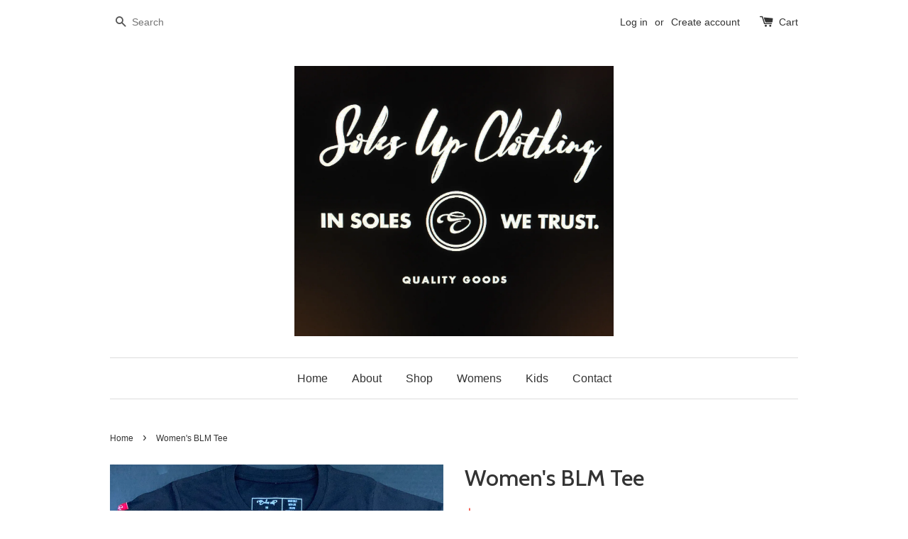

--- FILE ---
content_type: text/html; charset=utf-8
request_url: https://solesupclothing.com/products/womens-blm-tee
body_size: 13711
content:
<!doctype html>
<!--[if lt IE 7]><html class="no-js lt-ie9 lt-ie8 lt-ie7" lang="en"> <![endif]-->
<!--[if IE 7]><html class="no-js lt-ie9 lt-ie8" lang="en"> <![endif]-->
<!--[if IE 8]><html class="no-js lt-ie9" lang="en"> <![endif]-->
<!--[if IE 9 ]><html class="ie9 no-js"> <![endif]-->
<!--[if (gt IE 9)|!(IE)]><!--> <html class="no-js"> <!--<![endif]-->
<head>

  <!-- Basic page needs ================================================== -->
  <meta charset="utf-8">
  <meta http-equiv="X-UA-Compatible" content="IE=edge,chrome=1">

  
  <link rel="shortcut icon" href="//solesupclothing.com/cdn/shop/t/1/assets/favicon.png?v=94357312412144665811483573382" type="image/png" />
  

  <!-- Title and description ================================================== -->
  <title>
  Women&#39;s BLM Tee &ndash; Soles Up
  </title>

  
  <meta name="description" content="Official Soles Up Product 100% Cotton Made In Los Angeles">
  

  <!-- Social meta ================================================== -->
  

  <meta property="og:type" content="product">
  <meta property="og:title" content="Women&#39;s BLM Tee">
  <meta property="og:url" content="https://solesupclothing.com/products/womens-blm-tee">
  
  <meta property="og:image" content="http://solesupclothing.com/cdn/shop/products/fullsizeoutput_172e_grande.jpg?v=1597092769">
  <meta property="og:image:secure_url" content="https://solesupclothing.com/cdn/shop/products/fullsizeoutput_172e_grande.jpg?v=1597092769">
  
  <meta property="og:image" content="http://solesupclothing.com/cdn/shop/products/fullsizeoutput_172f_grande.jpg?v=1597092769">
  <meta property="og:image:secure_url" content="https://solesupclothing.com/cdn/shop/products/fullsizeoutput_172f_grande.jpg?v=1597092769">
  
  <meta property="og:price:amount" content="45.00">
  <meta property="og:price:currency" content="USD">



  <meta property="og:description" content="Official Soles Up Product 100% Cotton Made In Los Angeles">


<meta property="og:site_name" content="Soles Up">



  <meta name="twitter:card" content="summary">




  <meta name="twitter:title" content="Women&#39;s BLM Tee">
  <meta name="twitter:description" content="Official Soles Up Product
100% Cotton
Made In Los Angeles">
  <meta name="twitter:image" content="https://solesupclothing.com/cdn/shop/products/fullsizeoutput_172e_large.jpg?v=1597092769">
  <meta name="twitter:image:width" content="480">
  <meta name="twitter:image:height" content="480">



  <!-- Helpers ================================================== -->
  <link rel="canonical" href="https://solesupclothing.com/products/womens-blm-tee">
  <meta name="viewport" content="width=device-width,initial-scale=1">
  <meta name="theme-color" content="#f45b4f">

  <!-- CSS ================================================== -->
  <link href="//solesupclothing.com/cdn/shop/t/1/assets/timber.scss.css?v=54634455742041566981674755960" rel="stylesheet" type="text/css" media="all" />
  <link href="//solesupclothing.com/cdn/shop/t/1/assets/theme.scss.css?v=57738774577810483181674755959" rel="stylesheet" type="text/css" media="all" />

  

  
    
    
    <link href="//fonts.googleapis.com/css?family=Cabin:500" rel="stylesheet" type="text/css" media="all" />
  




  <!-- Header hook for plugins ================================================== -->
  <script>window.performance && window.performance.mark && window.performance.mark('shopify.content_for_header.start');</script><meta id="shopify-digital-wallet" name="shopify-digital-wallet" content="/12074620/digital_wallets/dialog">
<meta name="shopify-checkout-api-token" content="d395cc34b9a1b068547d034e024188be">
<meta id="in-context-paypal-metadata" data-shop-id="12074620" data-venmo-supported="false" data-environment="production" data-locale="en_US" data-paypal-v4="true" data-currency="USD">
<link rel="alternate" type="application/json+oembed" href="https://solesupclothing.com/products/womens-blm-tee.oembed">
<script async="async" src="/checkouts/internal/preloads.js?locale=en-US"></script>
<link rel="preconnect" href="https://shop.app" crossorigin="anonymous">
<script async="async" src="https://shop.app/checkouts/internal/preloads.js?locale=en-US&shop_id=12074620" crossorigin="anonymous"></script>
<script id="shopify-features" type="application/json">{"accessToken":"d395cc34b9a1b068547d034e024188be","betas":["rich-media-storefront-analytics"],"domain":"solesupclothing.com","predictiveSearch":true,"shopId":12074620,"locale":"en"}</script>
<script>var Shopify = Shopify || {};
Shopify.shop = "soles-up.myshopify.com";
Shopify.locale = "en";
Shopify.currency = {"active":"USD","rate":"1.0"};
Shopify.country = "US";
Shopify.theme = {"name":"launchpad-star","id":91275969,"schema_name":null,"schema_version":null,"theme_store_id":null,"role":"main"};
Shopify.theme.handle = "null";
Shopify.theme.style = {"id":null,"handle":null};
Shopify.cdnHost = "solesupclothing.com/cdn";
Shopify.routes = Shopify.routes || {};
Shopify.routes.root = "/";</script>
<script type="module">!function(o){(o.Shopify=o.Shopify||{}).modules=!0}(window);</script>
<script>!function(o){function n(){var o=[];function n(){o.push(Array.prototype.slice.apply(arguments))}return n.q=o,n}var t=o.Shopify=o.Shopify||{};t.loadFeatures=n(),t.autoloadFeatures=n()}(window);</script>
<script>
  window.ShopifyPay = window.ShopifyPay || {};
  window.ShopifyPay.apiHost = "shop.app\/pay";
  window.ShopifyPay.redirectState = null;
</script>
<script id="shop-js-analytics" type="application/json">{"pageType":"product"}</script>
<script defer="defer" async type="module" src="//solesupclothing.com/cdn/shopifycloud/shop-js/modules/v2/client.init-shop-cart-sync_BApSsMSl.en.esm.js"></script>
<script defer="defer" async type="module" src="//solesupclothing.com/cdn/shopifycloud/shop-js/modules/v2/chunk.common_CBoos6YZ.esm.js"></script>
<script type="module">
  await import("//solesupclothing.com/cdn/shopifycloud/shop-js/modules/v2/client.init-shop-cart-sync_BApSsMSl.en.esm.js");
await import("//solesupclothing.com/cdn/shopifycloud/shop-js/modules/v2/chunk.common_CBoos6YZ.esm.js");

  window.Shopify.SignInWithShop?.initShopCartSync?.({"fedCMEnabled":true,"windoidEnabled":true});

</script>
<script>
  window.Shopify = window.Shopify || {};
  if (!window.Shopify.featureAssets) window.Shopify.featureAssets = {};
  window.Shopify.featureAssets['shop-js'] = {"shop-cart-sync":["modules/v2/client.shop-cart-sync_DJczDl9f.en.esm.js","modules/v2/chunk.common_CBoos6YZ.esm.js"],"init-fed-cm":["modules/v2/client.init-fed-cm_BzwGC0Wi.en.esm.js","modules/v2/chunk.common_CBoos6YZ.esm.js"],"init-windoid":["modules/v2/client.init-windoid_BS26ThXS.en.esm.js","modules/v2/chunk.common_CBoos6YZ.esm.js"],"init-shop-email-lookup-coordinator":["modules/v2/client.init-shop-email-lookup-coordinator_DFwWcvrS.en.esm.js","modules/v2/chunk.common_CBoos6YZ.esm.js"],"shop-cash-offers":["modules/v2/client.shop-cash-offers_DthCPNIO.en.esm.js","modules/v2/chunk.common_CBoos6YZ.esm.js","modules/v2/chunk.modal_Bu1hFZFC.esm.js"],"shop-button":["modules/v2/client.shop-button_D_JX508o.en.esm.js","modules/v2/chunk.common_CBoos6YZ.esm.js"],"shop-toast-manager":["modules/v2/client.shop-toast-manager_tEhgP2F9.en.esm.js","modules/v2/chunk.common_CBoos6YZ.esm.js"],"avatar":["modules/v2/client.avatar_BTnouDA3.en.esm.js"],"pay-button":["modules/v2/client.pay-button_BuNmcIr_.en.esm.js","modules/v2/chunk.common_CBoos6YZ.esm.js"],"init-shop-cart-sync":["modules/v2/client.init-shop-cart-sync_BApSsMSl.en.esm.js","modules/v2/chunk.common_CBoos6YZ.esm.js"],"shop-login-button":["modules/v2/client.shop-login-button_DwLgFT0K.en.esm.js","modules/v2/chunk.common_CBoos6YZ.esm.js","modules/v2/chunk.modal_Bu1hFZFC.esm.js"],"init-customer-accounts-sign-up":["modules/v2/client.init-customer-accounts-sign-up_TlVCiykN.en.esm.js","modules/v2/client.shop-login-button_DwLgFT0K.en.esm.js","modules/v2/chunk.common_CBoos6YZ.esm.js","modules/v2/chunk.modal_Bu1hFZFC.esm.js"],"init-shop-for-new-customer-accounts":["modules/v2/client.init-shop-for-new-customer-accounts_DrjXSI53.en.esm.js","modules/v2/client.shop-login-button_DwLgFT0K.en.esm.js","modules/v2/chunk.common_CBoos6YZ.esm.js","modules/v2/chunk.modal_Bu1hFZFC.esm.js"],"init-customer-accounts":["modules/v2/client.init-customer-accounts_C0Oh2ljF.en.esm.js","modules/v2/client.shop-login-button_DwLgFT0K.en.esm.js","modules/v2/chunk.common_CBoos6YZ.esm.js","modules/v2/chunk.modal_Bu1hFZFC.esm.js"],"shop-follow-button":["modules/v2/client.shop-follow-button_C5D3XtBb.en.esm.js","modules/v2/chunk.common_CBoos6YZ.esm.js","modules/v2/chunk.modal_Bu1hFZFC.esm.js"],"checkout-modal":["modules/v2/client.checkout-modal_8TC_1FUY.en.esm.js","modules/v2/chunk.common_CBoos6YZ.esm.js","modules/v2/chunk.modal_Bu1hFZFC.esm.js"],"lead-capture":["modules/v2/client.lead-capture_D-pmUjp9.en.esm.js","modules/v2/chunk.common_CBoos6YZ.esm.js","modules/v2/chunk.modal_Bu1hFZFC.esm.js"],"shop-login":["modules/v2/client.shop-login_BmtnoEUo.en.esm.js","modules/v2/chunk.common_CBoos6YZ.esm.js","modules/v2/chunk.modal_Bu1hFZFC.esm.js"],"payment-terms":["modules/v2/client.payment-terms_BHOWV7U_.en.esm.js","modules/v2/chunk.common_CBoos6YZ.esm.js","modules/v2/chunk.modal_Bu1hFZFC.esm.js"]};
</script>
<script id="__st">var __st={"a":12074620,"offset":-28800,"reqid":"1c760da0-1377-4903-af85-82805e35966a-1768929377","pageurl":"solesupclothing.com\/products\/womens-blm-tee","u":"cf590dafc1ea","p":"product","rtyp":"product","rid":5520884105379};</script>
<script>window.ShopifyPaypalV4VisibilityTracking = true;</script>
<script id="captcha-bootstrap">!function(){'use strict';const t='contact',e='account',n='new_comment',o=[[t,t],['blogs',n],['comments',n],[t,'customer']],c=[[e,'customer_login'],[e,'guest_login'],[e,'recover_customer_password'],[e,'create_customer']],r=t=>t.map((([t,e])=>`form[action*='/${t}']:not([data-nocaptcha='true']) input[name='form_type'][value='${e}']`)).join(','),a=t=>()=>t?[...document.querySelectorAll(t)].map((t=>t.form)):[];function s(){const t=[...o],e=r(t);return a(e)}const i='password',u='form_key',d=['recaptcha-v3-token','g-recaptcha-response','h-captcha-response',i],f=()=>{try{return window.sessionStorage}catch{return}},m='__shopify_v',_=t=>t.elements[u];function p(t,e,n=!1){try{const o=window.sessionStorage,c=JSON.parse(o.getItem(e)),{data:r}=function(t){const{data:e,action:n}=t;return t[m]||n?{data:e,action:n}:{data:t,action:n}}(c);for(const[e,n]of Object.entries(r))t.elements[e]&&(t.elements[e].value=n);n&&o.removeItem(e)}catch(o){console.error('form repopulation failed',{error:o})}}const l='form_type',E='cptcha';function T(t){t.dataset[E]=!0}const w=window,h=w.document,L='Shopify',v='ce_forms',y='captcha';let A=!1;((t,e)=>{const n=(g='f06e6c50-85a8-45c8-87d0-21a2b65856fe',I='https://cdn.shopify.com/shopifycloud/storefront-forms-hcaptcha/ce_storefront_forms_captcha_hcaptcha.v1.5.2.iife.js',D={infoText:'Protected by hCaptcha',privacyText:'Privacy',termsText:'Terms'},(t,e,n)=>{const o=w[L][v],c=o.bindForm;if(c)return c(t,g,e,D).then(n);var r;o.q.push([[t,g,e,D],n]),r=I,A||(h.body.append(Object.assign(h.createElement('script'),{id:'captcha-provider',async:!0,src:r})),A=!0)});var g,I,D;w[L]=w[L]||{},w[L][v]=w[L][v]||{},w[L][v].q=[],w[L][y]=w[L][y]||{},w[L][y].protect=function(t,e){n(t,void 0,e),T(t)},Object.freeze(w[L][y]),function(t,e,n,w,h,L){const[v,y,A,g]=function(t,e,n){const i=e?o:[],u=t?c:[],d=[...i,...u],f=r(d),m=r(i),_=r(d.filter((([t,e])=>n.includes(e))));return[a(f),a(m),a(_),s()]}(w,h,L),I=t=>{const e=t.target;return e instanceof HTMLFormElement?e:e&&e.form},D=t=>v().includes(t);t.addEventListener('submit',(t=>{const e=I(t);if(!e)return;const n=D(e)&&!e.dataset.hcaptchaBound&&!e.dataset.recaptchaBound,o=_(e),c=g().includes(e)&&(!o||!o.value);(n||c)&&t.preventDefault(),c&&!n&&(function(t){try{if(!f())return;!function(t){const e=f();if(!e)return;const n=_(t);if(!n)return;const o=n.value;o&&e.removeItem(o)}(t);const e=Array.from(Array(32),(()=>Math.random().toString(36)[2])).join('');!function(t,e){_(t)||t.append(Object.assign(document.createElement('input'),{type:'hidden',name:u})),t.elements[u].value=e}(t,e),function(t,e){const n=f();if(!n)return;const o=[...t.querySelectorAll(`input[type='${i}']`)].map((({name:t})=>t)),c=[...d,...o],r={};for(const[a,s]of new FormData(t).entries())c.includes(a)||(r[a]=s);n.setItem(e,JSON.stringify({[m]:1,action:t.action,data:r}))}(t,e)}catch(e){console.error('failed to persist form',e)}}(e),e.submit())}));const S=(t,e)=>{t&&!t.dataset[E]&&(n(t,e.some((e=>e===t))),T(t))};for(const o of['focusin','change'])t.addEventListener(o,(t=>{const e=I(t);D(e)&&S(e,y())}));const B=e.get('form_key'),M=e.get(l),P=B&&M;t.addEventListener('DOMContentLoaded',(()=>{const t=y();if(P)for(const e of t)e.elements[l].value===M&&p(e,B);[...new Set([...A(),...v().filter((t=>'true'===t.dataset.shopifyCaptcha))])].forEach((e=>S(e,t)))}))}(h,new URLSearchParams(w.location.search),n,t,e,['guest_login'])})(!0,!0)}();</script>
<script integrity="sha256-4kQ18oKyAcykRKYeNunJcIwy7WH5gtpwJnB7kiuLZ1E=" data-source-attribution="shopify.loadfeatures" defer="defer" src="//solesupclothing.com/cdn/shopifycloud/storefront/assets/storefront/load_feature-a0a9edcb.js" crossorigin="anonymous"></script>
<script crossorigin="anonymous" defer="defer" src="//solesupclothing.com/cdn/shopifycloud/storefront/assets/shopify_pay/storefront-65b4c6d7.js?v=20250812"></script>
<script data-source-attribution="shopify.dynamic_checkout.dynamic.init">var Shopify=Shopify||{};Shopify.PaymentButton=Shopify.PaymentButton||{isStorefrontPortableWallets:!0,init:function(){window.Shopify.PaymentButton.init=function(){};var t=document.createElement("script");t.src="https://solesupclothing.com/cdn/shopifycloud/portable-wallets/latest/portable-wallets.en.js",t.type="module",document.head.appendChild(t)}};
</script>
<script data-source-attribution="shopify.dynamic_checkout.buyer_consent">
  function portableWalletsHideBuyerConsent(e){var t=document.getElementById("shopify-buyer-consent"),n=document.getElementById("shopify-subscription-policy-button");t&&n&&(t.classList.add("hidden"),t.setAttribute("aria-hidden","true"),n.removeEventListener("click",e))}function portableWalletsShowBuyerConsent(e){var t=document.getElementById("shopify-buyer-consent"),n=document.getElementById("shopify-subscription-policy-button");t&&n&&(t.classList.remove("hidden"),t.removeAttribute("aria-hidden"),n.addEventListener("click",e))}window.Shopify?.PaymentButton&&(window.Shopify.PaymentButton.hideBuyerConsent=portableWalletsHideBuyerConsent,window.Shopify.PaymentButton.showBuyerConsent=portableWalletsShowBuyerConsent);
</script>
<script data-source-attribution="shopify.dynamic_checkout.cart.bootstrap">document.addEventListener("DOMContentLoaded",(function(){function t(){return document.querySelector("shopify-accelerated-checkout-cart, shopify-accelerated-checkout")}if(t())Shopify.PaymentButton.init();else{new MutationObserver((function(e,n){t()&&(Shopify.PaymentButton.init(),n.disconnect())})).observe(document.body,{childList:!0,subtree:!0})}}));
</script>
<link id="shopify-accelerated-checkout-styles" rel="stylesheet" media="screen" href="https://solesupclothing.com/cdn/shopifycloud/portable-wallets/latest/accelerated-checkout-backwards-compat.css" crossorigin="anonymous">
<style id="shopify-accelerated-checkout-cart">
        #shopify-buyer-consent {
  margin-top: 1em;
  display: inline-block;
  width: 100%;
}

#shopify-buyer-consent.hidden {
  display: none;
}

#shopify-subscription-policy-button {
  background: none;
  border: none;
  padding: 0;
  text-decoration: underline;
  font-size: inherit;
  cursor: pointer;
}

#shopify-subscription-policy-button::before {
  box-shadow: none;
}

      </style>

<script>window.performance && window.performance.mark && window.performance.mark('shopify.content_for_header.end');</script>

  

<!--[if lt IE 9]>
<script src="//cdnjs.cloudflare.com/ajax/libs/html5shiv/3.7.2/html5shiv.min.js" type="text/javascript"></script>
<script src="//solesupclothing.com/cdn/shop/t/1/assets/respond.min.js?v=52248677837542619231457885257" type="text/javascript"></script>
<link href="//solesupclothing.com/cdn/shop/t/1/assets/respond-proxy.html" id="respond-proxy" rel="respond-proxy" />
<link href="//solesupclothing.com/search?q=59d7f092728fefc4a09f64b73c4dc744" id="respond-redirect" rel="respond-redirect" />
<script src="//solesupclothing.com/search?q=59d7f092728fefc4a09f64b73c4dc744" type="text/javascript"></script>
<![endif]-->



  <script src="//ajax.googleapis.com/ajax/libs/jquery/1.11.0/jquery.min.js" type="text/javascript"></script>
  <script src="//solesupclothing.com/cdn/shop/t/1/assets/modernizr.min.js?v=26620055551102246001457885256" type="text/javascript"></script>

  
  

<link href="https://monorail-edge.shopifysvc.com" rel="dns-prefetch">
<script>(function(){if ("sendBeacon" in navigator && "performance" in window) {try {var session_token_from_headers = performance.getEntriesByType('navigation')[0].serverTiming.find(x => x.name == '_s').description;} catch {var session_token_from_headers = undefined;}var session_cookie_matches = document.cookie.match(/_shopify_s=([^;]*)/);var session_token_from_cookie = session_cookie_matches && session_cookie_matches.length === 2 ? session_cookie_matches[1] : "";var session_token = session_token_from_headers || session_token_from_cookie || "";function handle_abandonment_event(e) {var entries = performance.getEntries().filter(function(entry) {return /monorail-edge.shopifysvc.com/.test(entry.name);});if (!window.abandonment_tracked && entries.length === 0) {window.abandonment_tracked = true;var currentMs = Date.now();var navigation_start = performance.timing.navigationStart;var payload = {shop_id: 12074620,url: window.location.href,navigation_start,duration: currentMs - navigation_start,session_token,page_type: "product"};window.navigator.sendBeacon("https://monorail-edge.shopifysvc.com/v1/produce", JSON.stringify({schema_id: "online_store_buyer_site_abandonment/1.1",payload: payload,metadata: {event_created_at_ms: currentMs,event_sent_at_ms: currentMs}}));}}window.addEventListener('pagehide', handle_abandonment_event);}}());</script>
<script id="web-pixels-manager-setup">(function e(e,d,r,n,o){if(void 0===o&&(o={}),!Boolean(null===(a=null===(i=window.Shopify)||void 0===i?void 0:i.analytics)||void 0===a?void 0:a.replayQueue)){var i,a;window.Shopify=window.Shopify||{};var t=window.Shopify;t.analytics=t.analytics||{};var s=t.analytics;s.replayQueue=[],s.publish=function(e,d,r){return s.replayQueue.push([e,d,r]),!0};try{self.performance.mark("wpm:start")}catch(e){}var l=function(){var e={modern:/Edge?\/(1{2}[4-9]|1[2-9]\d|[2-9]\d{2}|\d{4,})\.\d+(\.\d+|)|Firefox\/(1{2}[4-9]|1[2-9]\d|[2-9]\d{2}|\d{4,})\.\d+(\.\d+|)|Chrom(ium|e)\/(9{2}|\d{3,})\.\d+(\.\d+|)|(Maci|X1{2}).+ Version\/(15\.\d+|(1[6-9]|[2-9]\d|\d{3,})\.\d+)([,.]\d+|)( \(\w+\)|)( Mobile\/\w+|) Safari\/|Chrome.+OPR\/(9{2}|\d{3,})\.\d+\.\d+|(CPU[ +]OS|iPhone[ +]OS|CPU[ +]iPhone|CPU IPhone OS|CPU iPad OS)[ +]+(15[._]\d+|(1[6-9]|[2-9]\d|\d{3,})[._]\d+)([._]\d+|)|Android:?[ /-](13[3-9]|1[4-9]\d|[2-9]\d{2}|\d{4,})(\.\d+|)(\.\d+|)|Android.+Firefox\/(13[5-9]|1[4-9]\d|[2-9]\d{2}|\d{4,})\.\d+(\.\d+|)|Android.+Chrom(ium|e)\/(13[3-9]|1[4-9]\d|[2-9]\d{2}|\d{4,})\.\d+(\.\d+|)|SamsungBrowser\/([2-9]\d|\d{3,})\.\d+/,legacy:/Edge?\/(1[6-9]|[2-9]\d|\d{3,})\.\d+(\.\d+|)|Firefox\/(5[4-9]|[6-9]\d|\d{3,})\.\d+(\.\d+|)|Chrom(ium|e)\/(5[1-9]|[6-9]\d|\d{3,})\.\d+(\.\d+|)([\d.]+$|.*Safari\/(?![\d.]+ Edge\/[\d.]+$))|(Maci|X1{2}).+ Version\/(10\.\d+|(1[1-9]|[2-9]\d|\d{3,})\.\d+)([,.]\d+|)( \(\w+\)|)( Mobile\/\w+|) Safari\/|Chrome.+OPR\/(3[89]|[4-9]\d|\d{3,})\.\d+\.\d+|(CPU[ +]OS|iPhone[ +]OS|CPU[ +]iPhone|CPU IPhone OS|CPU iPad OS)[ +]+(10[._]\d+|(1[1-9]|[2-9]\d|\d{3,})[._]\d+)([._]\d+|)|Android:?[ /-](13[3-9]|1[4-9]\d|[2-9]\d{2}|\d{4,})(\.\d+|)(\.\d+|)|Mobile Safari.+OPR\/([89]\d|\d{3,})\.\d+\.\d+|Android.+Firefox\/(13[5-9]|1[4-9]\d|[2-9]\d{2}|\d{4,})\.\d+(\.\d+|)|Android.+Chrom(ium|e)\/(13[3-9]|1[4-9]\d|[2-9]\d{2}|\d{4,})\.\d+(\.\d+|)|Android.+(UC? ?Browser|UCWEB|U3)[ /]?(15\.([5-9]|\d{2,})|(1[6-9]|[2-9]\d|\d{3,})\.\d+)\.\d+|SamsungBrowser\/(5\.\d+|([6-9]|\d{2,})\.\d+)|Android.+MQ{2}Browser\/(14(\.(9|\d{2,})|)|(1[5-9]|[2-9]\d|\d{3,})(\.\d+|))(\.\d+|)|K[Aa][Ii]OS\/(3\.\d+|([4-9]|\d{2,})\.\d+)(\.\d+|)/},d=e.modern,r=e.legacy,n=navigator.userAgent;return n.match(d)?"modern":n.match(r)?"legacy":"unknown"}(),u="modern"===l?"modern":"legacy",c=(null!=n?n:{modern:"",legacy:""})[u],f=function(e){return[e.baseUrl,"/wpm","/b",e.hashVersion,"modern"===e.buildTarget?"m":"l",".js"].join("")}({baseUrl:d,hashVersion:r,buildTarget:u}),m=function(e){var d=e.version,r=e.bundleTarget,n=e.surface,o=e.pageUrl,i=e.monorailEndpoint;return{emit:function(e){var a=e.status,t=e.errorMsg,s=(new Date).getTime(),l=JSON.stringify({metadata:{event_sent_at_ms:s},events:[{schema_id:"web_pixels_manager_load/3.1",payload:{version:d,bundle_target:r,page_url:o,status:a,surface:n,error_msg:t},metadata:{event_created_at_ms:s}}]});if(!i)return console&&console.warn&&console.warn("[Web Pixels Manager] No Monorail endpoint provided, skipping logging."),!1;try{return self.navigator.sendBeacon.bind(self.navigator)(i,l)}catch(e){}var u=new XMLHttpRequest;try{return u.open("POST",i,!0),u.setRequestHeader("Content-Type","text/plain"),u.send(l),!0}catch(e){return console&&console.warn&&console.warn("[Web Pixels Manager] Got an unhandled error while logging to Monorail."),!1}}}}({version:r,bundleTarget:l,surface:e.surface,pageUrl:self.location.href,monorailEndpoint:e.monorailEndpoint});try{o.browserTarget=l,function(e){var d=e.src,r=e.async,n=void 0===r||r,o=e.onload,i=e.onerror,a=e.sri,t=e.scriptDataAttributes,s=void 0===t?{}:t,l=document.createElement("script"),u=document.querySelector("head"),c=document.querySelector("body");if(l.async=n,l.src=d,a&&(l.integrity=a,l.crossOrigin="anonymous"),s)for(var f in s)if(Object.prototype.hasOwnProperty.call(s,f))try{l.dataset[f]=s[f]}catch(e){}if(o&&l.addEventListener("load",o),i&&l.addEventListener("error",i),u)u.appendChild(l);else{if(!c)throw new Error("Did not find a head or body element to append the script");c.appendChild(l)}}({src:f,async:!0,onload:function(){if(!function(){var e,d;return Boolean(null===(d=null===(e=window.Shopify)||void 0===e?void 0:e.analytics)||void 0===d?void 0:d.initialized)}()){var d=window.webPixelsManager.init(e)||void 0;if(d){var r=window.Shopify.analytics;r.replayQueue.forEach((function(e){var r=e[0],n=e[1],o=e[2];d.publishCustomEvent(r,n,o)})),r.replayQueue=[],r.publish=d.publishCustomEvent,r.visitor=d.visitor,r.initialized=!0}}},onerror:function(){return m.emit({status:"failed",errorMsg:"".concat(f," has failed to load")})},sri:function(e){var d=/^sha384-[A-Za-z0-9+/=]+$/;return"string"==typeof e&&d.test(e)}(c)?c:"",scriptDataAttributes:o}),m.emit({status:"loading"})}catch(e){m.emit({status:"failed",errorMsg:(null==e?void 0:e.message)||"Unknown error"})}}})({shopId: 12074620,storefrontBaseUrl: "https://solesupclothing.com",extensionsBaseUrl: "https://extensions.shopifycdn.com/cdn/shopifycloud/web-pixels-manager",monorailEndpoint: "https://monorail-edge.shopifysvc.com/unstable/produce_batch",surface: "storefront-renderer",enabledBetaFlags: ["2dca8a86"],webPixelsConfigList: [{"id":"shopify-app-pixel","configuration":"{}","eventPayloadVersion":"v1","runtimeContext":"STRICT","scriptVersion":"0450","apiClientId":"shopify-pixel","type":"APP","privacyPurposes":["ANALYTICS","MARKETING"]},{"id":"shopify-custom-pixel","eventPayloadVersion":"v1","runtimeContext":"LAX","scriptVersion":"0450","apiClientId":"shopify-pixel","type":"CUSTOM","privacyPurposes":["ANALYTICS","MARKETING"]}],isMerchantRequest: false,initData: {"shop":{"name":"Soles Up","paymentSettings":{"currencyCode":"USD"},"myshopifyDomain":"soles-up.myshopify.com","countryCode":"US","storefrontUrl":"https:\/\/solesupclothing.com"},"customer":null,"cart":null,"checkout":null,"productVariants":[{"price":{"amount":45.0,"currencyCode":"USD"},"product":{"title":"Women's BLM Tee","vendor":"Soles Up","id":"5520884105379","untranslatedTitle":"Women's BLM Tee","url":"\/products\/womens-blm-tee","type":"T Shirt"},"id":"35546880606371","image":{"src":"\/\/solesupclothing.com\/cdn\/shop\/products\/fullsizeoutput_172e.jpg?v=1597092769"},"sku":"","title":"Small \/ Black\/White","untranslatedTitle":"Small \/ Black\/White"},{"price":{"amount":45.0,"currencyCode":"USD"},"product":{"title":"Women's BLM Tee","vendor":"Soles Up","id":"5520884105379","untranslatedTitle":"Women's BLM Tee","url":"\/products\/womens-blm-tee","type":"T Shirt"},"id":"35546880639139","image":{"src":"\/\/solesupclothing.com\/cdn\/shop\/products\/fullsizeoutput_172e.jpg?v=1597092769"},"sku":"","title":"Medium \/ Black\/White","untranslatedTitle":"Medium \/ Black\/White"},{"price":{"amount":45.0,"currencyCode":"USD"},"product":{"title":"Women's BLM Tee","vendor":"Soles Up","id":"5520884105379","untranslatedTitle":"Women's BLM Tee","url":"\/products\/womens-blm-tee","type":"T Shirt"},"id":"35546880671907","image":{"src":"\/\/solesupclothing.com\/cdn\/shop\/products\/fullsizeoutput_172e.jpg?v=1597092769"},"sku":"","title":"Large \/ Black\/White","untranslatedTitle":"Large \/ Black\/White"},{"price":{"amount":45.0,"currencyCode":"USD"},"product":{"title":"Women's BLM Tee","vendor":"Soles Up","id":"5520884105379","untranslatedTitle":"Women's BLM Tee","url":"\/products\/womens-blm-tee","type":"T Shirt"},"id":"35546880704675","image":{"src":"\/\/solesupclothing.com\/cdn\/shop\/products\/fullsizeoutput_172e.jpg?v=1597092769"},"sku":"","title":"XL \/ Black\/White","untranslatedTitle":"XL \/ Black\/White"}],"purchasingCompany":null},},"https://solesupclothing.com/cdn","fcfee988w5aeb613cpc8e4bc33m6693e112",{"modern":"","legacy":""},{"shopId":"12074620","storefrontBaseUrl":"https:\/\/solesupclothing.com","extensionBaseUrl":"https:\/\/extensions.shopifycdn.com\/cdn\/shopifycloud\/web-pixels-manager","surface":"storefront-renderer","enabledBetaFlags":"[\"2dca8a86\"]","isMerchantRequest":"false","hashVersion":"fcfee988w5aeb613cpc8e4bc33m6693e112","publish":"custom","events":"[[\"page_viewed\",{}],[\"product_viewed\",{\"productVariant\":{\"price\":{\"amount\":45.0,\"currencyCode\":\"USD\"},\"product\":{\"title\":\"Women's BLM Tee\",\"vendor\":\"Soles Up\",\"id\":\"5520884105379\",\"untranslatedTitle\":\"Women's BLM Tee\",\"url\":\"\/products\/womens-blm-tee\",\"type\":\"T Shirt\"},\"id\":\"35546880606371\",\"image\":{\"src\":\"\/\/solesupclothing.com\/cdn\/shop\/products\/fullsizeoutput_172e.jpg?v=1597092769\"},\"sku\":\"\",\"title\":\"Small \/ Black\/White\",\"untranslatedTitle\":\"Small \/ Black\/White\"}}]]"});</script><script>
  window.ShopifyAnalytics = window.ShopifyAnalytics || {};
  window.ShopifyAnalytics.meta = window.ShopifyAnalytics.meta || {};
  window.ShopifyAnalytics.meta.currency = 'USD';
  var meta = {"product":{"id":5520884105379,"gid":"gid:\/\/shopify\/Product\/5520884105379","vendor":"Soles Up","type":"T Shirt","handle":"womens-blm-tee","variants":[{"id":35546880606371,"price":4500,"name":"Women's BLM Tee - Small \/ Black\/White","public_title":"Small \/ Black\/White","sku":""},{"id":35546880639139,"price":4500,"name":"Women's BLM Tee - Medium \/ Black\/White","public_title":"Medium \/ Black\/White","sku":""},{"id":35546880671907,"price":4500,"name":"Women's BLM Tee - Large \/ Black\/White","public_title":"Large \/ Black\/White","sku":""},{"id":35546880704675,"price":4500,"name":"Women's BLM Tee - XL \/ Black\/White","public_title":"XL \/ Black\/White","sku":""}],"remote":false},"page":{"pageType":"product","resourceType":"product","resourceId":5520884105379,"requestId":"1c760da0-1377-4903-af85-82805e35966a-1768929377"}};
  for (var attr in meta) {
    window.ShopifyAnalytics.meta[attr] = meta[attr];
  }
</script>
<script class="analytics">
  (function () {
    var customDocumentWrite = function(content) {
      var jquery = null;

      if (window.jQuery) {
        jquery = window.jQuery;
      } else if (window.Checkout && window.Checkout.$) {
        jquery = window.Checkout.$;
      }

      if (jquery) {
        jquery('body').append(content);
      }
    };

    var hasLoggedConversion = function(token) {
      if (token) {
        return document.cookie.indexOf('loggedConversion=' + token) !== -1;
      }
      return false;
    }

    var setCookieIfConversion = function(token) {
      if (token) {
        var twoMonthsFromNow = new Date(Date.now());
        twoMonthsFromNow.setMonth(twoMonthsFromNow.getMonth() + 2);

        document.cookie = 'loggedConversion=' + token + '; expires=' + twoMonthsFromNow;
      }
    }

    var trekkie = window.ShopifyAnalytics.lib = window.trekkie = window.trekkie || [];
    if (trekkie.integrations) {
      return;
    }
    trekkie.methods = [
      'identify',
      'page',
      'ready',
      'track',
      'trackForm',
      'trackLink'
    ];
    trekkie.factory = function(method) {
      return function() {
        var args = Array.prototype.slice.call(arguments);
        args.unshift(method);
        trekkie.push(args);
        return trekkie;
      };
    };
    for (var i = 0; i < trekkie.methods.length; i++) {
      var key = trekkie.methods[i];
      trekkie[key] = trekkie.factory(key);
    }
    trekkie.load = function(config) {
      trekkie.config = config || {};
      trekkie.config.initialDocumentCookie = document.cookie;
      var first = document.getElementsByTagName('script')[0];
      var script = document.createElement('script');
      script.type = 'text/javascript';
      script.onerror = function(e) {
        var scriptFallback = document.createElement('script');
        scriptFallback.type = 'text/javascript';
        scriptFallback.onerror = function(error) {
                var Monorail = {
      produce: function produce(monorailDomain, schemaId, payload) {
        var currentMs = new Date().getTime();
        var event = {
          schema_id: schemaId,
          payload: payload,
          metadata: {
            event_created_at_ms: currentMs,
            event_sent_at_ms: currentMs
          }
        };
        return Monorail.sendRequest("https://" + monorailDomain + "/v1/produce", JSON.stringify(event));
      },
      sendRequest: function sendRequest(endpointUrl, payload) {
        // Try the sendBeacon API
        if (window && window.navigator && typeof window.navigator.sendBeacon === 'function' && typeof window.Blob === 'function' && !Monorail.isIos12()) {
          var blobData = new window.Blob([payload], {
            type: 'text/plain'
          });

          if (window.navigator.sendBeacon(endpointUrl, blobData)) {
            return true;
          } // sendBeacon was not successful

        } // XHR beacon

        var xhr = new XMLHttpRequest();

        try {
          xhr.open('POST', endpointUrl);
          xhr.setRequestHeader('Content-Type', 'text/plain');
          xhr.send(payload);
        } catch (e) {
          console.log(e);
        }

        return false;
      },
      isIos12: function isIos12() {
        return window.navigator.userAgent.lastIndexOf('iPhone; CPU iPhone OS 12_') !== -1 || window.navigator.userAgent.lastIndexOf('iPad; CPU OS 12_') !== -1;
      }
    };
    Monorail.produce('monorail-edge.shopifysvc.com',
      'trekkie_storefront_load_errors/1.1',
      {shop_id: 12074620,
      theme_id: 91275969,
      app_name: "storefront",
      context_url: window.location.href,
      source_url: "//solesupclothing.com/cdn/s/trekkie.storefront.cd680fe47e6c39ca5d5df5f0a32d569bc48c0f27.min.js"});

        };
        scriptFallback.async = true;
        scriptFallback.src = '//solesupclothing.com/cdn/s/trekkie.storefront.cd680fe47e6c39ca5d5df5f0a32d569bc48c0f27.min.js';
        first.parentNode.insertBefore(scriptFallback, first);
      };
      script.async = true;
      script.src = '//solesupclothing.com/cdn/s/trekkie.storefront.cd680fe47e6c39ca5d5df5f0a32d569bc48c0f27.min.js';
      first.parentNode.insertBefore(script, first);
    };
    trekkie.load(
      {"Trekkie":{"appName":"storefront","development":false,"defaultAttributes":{"shopId":12074620,"isMerchantRequest":null,"themeId":91275969,"themeCityHash":"1562435485027200703","contentLanguage":"en","currency":"USD","eventMetadataId":"b2b6d45d-47a4-4ae5-b3cd-9836b044fbe1"},"isServerSideCookieWritingEnabled":true,"monorailRegion":"shop_domain","enabledBetaFlags":["65f19447"]},"Session Attribution":{},"S2S":{"facebookCapiEnabled":false,"source":"trekkie-storefront-renderer","apiClientId":580111}}
    );

    var loaded = false;
    trekkie.ready(function() {
      if (loaded) return;
      loaded = true;

      window.ShopifyAnalytics.lib = window.trekkie;

      var originalDocumentWrite = document.write;
      document.write = customDocumentWrite;
      try { window.ShopifyAnalytics.merchantGoogleAnalytics.call(this); } catch(error) {};
      document.write = originalDocumentWrite;

      window.ShopifyAnalytics.lib.page(null,{"pageType":"product","resourceType":"product","resourceId":5520884105379,"requestId":"1c760da0-1377-4903-af85-82805e35966a-1768929377","shopifyEmitted":true});

      var match = window.location.pathname.match(/checkouts\/(.+)\/(thank_you|post_purchase)/)
      var token = match? match[1]: undefined;
      if (!hasLoggedConversion(token)) {
        setCookieIfConversion(token);
        window.ShopifyAnalytics.lib.track("Viewed Product",{"currency":"USD","variantId":35546880606371,"productId":5520884105379,"productGid":"gid:\/\/shopify\/Product\/5520884105379","name":"Women's BLM Tee - Small \/ Black\/White","price":"45.00","sku":"","brand":"Soles Up","variant":"Small \/ Black\/White","category":"T Shirt","nonInteraction":true,"remote":false},undefined,undefined,{"shopifyEmitted":true});
      window.ShopifyAnalytics.lib.track("monorail:\/\/trekkie_storefront_viewed_product\/1.1",{"currency":"USD","variantId":35546880606371,"productId":5520884105379,"productGid":"gid:\/\/shopify\/Product\/5520884105379","name":"Women's BLM Tee - Small \/ Black\/White","price":"45.00","sku":"","brand":"Soles Up","variant":"Small \/ Black\/White","category":"T Shirt","nonInteraction":true,"remote":false,"referer":"https:\/\/solesupclothing.com\/products\/womens-blm-tee"});
      }
    });


        var eventsListenerScript = document.createElement('script');
        eventsListenerScript.async = true;
        eventsListenerScript.src = "//solesupclothing.com/cdn/shopifycloud/storefront/assets/shop_events_listener-3da45d37.js";
        document.getElementsByTagName('head')[0].appendChild(eventsListenerScript);

})();</script>
<script
  defer
  src="https://solesupclothing.com/cdn/shopifycloud/perf-kit/shopify-perf-kit-3.0.4.min.js"
  data-application="storefront-renderer"
  data-shop-id="12074620"
  data-render-region="gcp-us-central1"
  data-page-type="product"
  data-theme-instance-id="91275969"
  data-theme-name=""
  data-theme-version=""
  data-monorail-region="shop_domain"
  data-resource-timing-sampling-rate="10"
  data-shs="true"
  data-shs-beacon="true"
  data-shs-export-with-fetch="true"
  data-shs-logs-sample-rate="1"
  data-shs-beacon-endpoint="https://solesupclothing.com/api/collect"
></script>
</head>

<body id="women-39-s-blm-tee" class="template-product" >

  <div class="header-bar">
  <div class="wrapper medium-down--hide">
    <div class="large--display-table">

      <div class="header-bar__left large--display-table-cell">

        

        

        
          
            <div class="header-bar__module header-bar__search">
              


  <form action="/search" method="get" class="header-bar__search-form clearfix" role="search">
    
    <button type="submit" class="btn icon-fallback-text header-bar__search-submit">
      <span class="icon icon-search" aria-hidden="true"></span>
      <span class="fallback-text">Search</span>
    </button>
    <input type="search" name="q" value="" aria-label="Search" class="header-bar__search-input" placeholder="Search">
  </form>


            </div>
          
        

      </div>

      <div class="header-bar__right large--display-table-cell">

        
          <ul class="header-bar__module header-bar__module--list">
            
              <li>
                <a href="https://solesupclothing.com/customer_authentication/redirect?locale=en&amp;region_country=US" id="customer_login_link">Log in</a>
              </li>
              <li>
                or
              </li>
              <li>
                <a href="https://shopify.com/12074620/account?locale=en" id="customer_register_link">Create account</a>
              </li>
            
          </ul>
        

        <div class="header-bar__module">
          <span class="header-bar__sep" aria-hidden="true"></span>
          <a href="/cart" class="cart-page-link">
            <span class="icon icon-cart header-bar__cart-icon" aria-hidden="true"></span>
          </a>
        </div>

        <div class="header-bar__module">
          <a href="/cart" class="cart-page-link">
            Cart<span class="hidden-count">:</span>
            <span class="cart-count header-bar__cart-count hidden-count">0</span>
          </a>
        </div>

        
          
        

      </div>
    </div>
  </div>
  <div class="wrapper large--hide">
    <button type="button" class="mobile-nav-trigger" id="MobileNavTrigger">
      <span class="icon icon-hamburger" aria-hidden="true"></span>
      Menu
    </button>
    <a href="/cart" class="cart-page-link mobile-cart-page-link">
      <span class="icon icon-cart header-bar__cart-icon" aria-hidden="true"></span>
      Cart
      <span class="cart-count  hidden-count">0</span>
    </a>
  </div>
  <ul id="MobileNav" class="mobile-nav large--hide">
  
  
  
  <li class="mobile-nav__link" aria-haspopup="true">
    
      <a href="/" class="mobile-nav">
        Home
      </a>
    
  </li>
  
  
  <li class="mobile-nav__link" aria-haspopup="true">
    
      <a href="/pages/about-us" class="mobile-nav">
        About
      </a>
    
  </li>
  
  
  <li class="mobile-nav__link" aria-haspopup="true">
    
      <a href="/collections/all" class="mobile-nav">
        Shop
      </a>
    
  </li>
  
  
  <li class="mobile-nav__link" aria-haspopup="true">
    
      <a href="/collections/womens" class="mobile-nav">
        Womens
      </a>
    
  </li>
  
  
  <li class="mobile-nav__link" aria-haspopup="true">
    
      <a href="/collections/kids" class="mobile-nav">
        Kids
      </a>
    
  </li>
  
  
  <li class="mobile-nav__link" aria-haspopup="true">
    
      <a href="/pages/contact" class="mobile-nav">
        Contact
      </a>
    
  </li>
  

  
    
      <li class="mobile-nav__link">
        <a href="https://solesupclothing.com/customer_authentication/redirect?locale=en&amp;region_country=US" id="customer_login_link">Log in</a>
      </li>
      
        <li class="mobile-nav__link">
          <a href="https://shopify.com/12074620/account?locale=en" id="customer_register_link">Create account</a>
        </li>
      
    
  
  
  <li class="mobile-nav__link">
    
      <div class="header-bar__module header-bar__search">
        


  <form action="/search" method="get" class="header-bar__search-form clearfix" role="search">
    
    <button type="submit" class="btn icon-fallback-text header-bar__search-submit">
      <span class="icon icon-search" aria-hidden="true"></span>
      <span class="fallback-text">Search</span>
    </button>
    <input type="search" name="q" value="" aria-label="Search" class="header-bar__search-input" placeholder="Search">
  </form>


      </div>
    
  </li>
  
</ul>

</div>


  <header class="site-header" role="banner">
    <div class="wrapper">

      

      <div class="grid--full">
        <div class="grid__item">
          
            <div class="h1 site-header__logo" itemscope itemtype="http://schema.org/Organization">
          
            
              <a href="/" class="logo-wrapper" itemprop="url">
                <img src="//solesupclothing.com/cdn/shop/t/1/assets/logo.png?v=77039525468514616671495566276" alt="Soles Up" itemprop="logo">
              </a>
            
          
            </div>
          
          
        </div>
      </div>
      <div class="grid--full medium-down--hide">
        <div class="grid__item">
          
<ul class="site-nav" id="AccessibleNav">
  
    
    
    
      <li >
        <a href="/" class="site-nav__link">Home</a>
      </li>
    
  
    
    
    
      <li >
        <a href="/pages/about-us" class="site-nav__link">About</a>
      </li>
    
  
    
    
    
      <li >
        <a href="/collections/all" class="site-nav__link">Shop</a>
      </li>
    
  
    
    
    
      <li >
        <a href="/collections/womens" class="site-nav__link">Womens</a>
      </li>
    
  
    
    
    
      <li >
        <a href="/collections/kids" class="site-nav__link">Kids</a>
      </li>
    
  
    
    
    
      <li >
        <a href="/pages/contact" class="site-nav__link">Contact</a>
      </li>
    
  
</ul>

        </div>
      </div>

      

    </div>
  </header>

  <main class="wrapper main-content" role="main">
    <div class="grid">
        <div class="grid__item">
          <div itemscope itemtype="http://schema.org/Product">

  <meta itemprop="url" content="https://solesupclothing.com/products/womens-blm-tee">
  <meta itemprop="image" content="//solesupclothing.com/cdn/shop/products/fullsizeoutput_172e_grande.jpg?v=1597092769">

  <div class="section-header section-header--breadcrumb">
    

<nav class="breadcrumb" role="navigation" aria-label="breadcrumbs">
  <a href="/" title="Back to the frontpage">Home</a>

  

    
    <span aria-hidden="true" class="breadcrumb__sep">&rsaquo;</span>
    <span>Women's BLM Tee</span>

  
</nav>


  </div>

  <div class="product-single">
    <div class="grid product-single__hero">
      <div class="grid__item large--one-half">

        

          <div class="product-single__photos" id="ProductPhoto">
            
            <img src="//solesupclothing.com/cdn/shop/products/fullsizeoutput_172e_1024x1024.jpg?v=1597092769" alt="Women&#39;s BLM Tee" id="ProductPhotoImg" data-image-id="18422644998307">
          </div>

          

            <ul class="product-single__thumbnails grid-uniform" id="ProductThumbs">
              
                <li class="grid__item large--one-third medium-down--one-third">
                  <a data-image-id="18422644998307" href="//solesupclothing.com/cdn/shop/products/fullsizeoutput_172e_1024x1024.jpg?v=1597092769" class="product-single__thumbnail">
                    <img src="//solesupclothing.com/cdn/shop/products/fullsizeoutput_172e_grande.jpg?v=1597092769" alt="Women&#39;s BLM Tee">
                  </a>
                </li>
              
                <li class="grid__item large--one-third medium-down--one-third">
                  <a data-image-id="18422644965539" href="//solesupclothing.com/cdn/shop/products/fullsizeoutput_172f_1024x1024.jpg?v=1597092769" class="product-single__thumbnail">
                    <img src="//solesupclothing.com/cdn/shop/products/fullsizeoutput_172f_grande.jpg?v=1597092769" alt="Women&#39;s BLM Tee">
                  </a>
                </li>
              
            </ul>

          

        

        
        <ul class="gallery" class="hidden">
          
          <li data-image-id="18422644998307" class="gallery__item" data-mfp-src="//solesupclothing.com/cdn/shop/products/fullsizeoutput_172e_1024x1024.jpg?v=1597092769"></li>
          
          <li data-image-id="18422644965539" class="gallery__item" data-mfp-src="//solesupclothing.com/cdn/shop/products/fullsizeoutput_172f_1024x1024.jpg?v=1597092769"></li>
          
        </ul>
        

      </div>
      <div class="grid__item large--one-half">
        
        <h1 itemprop="name">Women's BLM Tee</h1>

        <div itemprop="offers" itemscope itemtype="http://schema.org/Offer">
          

          <meta itemprop="priceCurrency" content="USD">
          <link itemprop="availability" href="http://schema.org/InStock">

          <div class="product-single__prices">
            <span id="ProductPrice" class="product-single__price" itemprop="price">
              $ 45.00
            </span>

            
          </div>

          <form action="/cart/add" method="post" enctype="multipart/form-data" id="AddToCartForm">
            <select name="id" id="productSelect" class="product-single__variants">
              
                

                  <option  selected="selected"  data-sku="" value="35546880606371">Small / Black/White - $ 45.00 USD</option>

                
              
                

                  <option  data-sku="" value="35546880639139">Medium / Black/White - $ 45.00 USD</option>

                
              
                

                  <option  data-sku="" value="35546880671907">Large / Black/White - $ 45.00 USD</option>

                
              
                

                  <option  data-sku="" value="35546880704675">XL / Black/White - $ 45.00 USD</option>

                
              
            </select>

            <div class="product-single__quantity">
              <label for="Quantity">Quantity</label>
              <input type="number" id="Quantity" name="quantity" value="1" min="1" class="quantity-selector">
            </div>

            <button type="submit" name="add" id="AddToCart" class="btn">
              <span id="AddToCartText">Add to Cart</span>
            </button>
          </form>

          <div class="product-description rte" itemprop="description">
            <p>Official Soles Up Product</p>
<p>100% Cotton</p>
<p><span>Made In Los Angeles</span></p>
          </div>

          
            <hr class="hr--clear hr--small">
            




<div class="social-sharing is-clean" data-permalink="https://solesupclothing.com/products/womens-blm-tee">

  
    <a target="_blank" href="//www.facebook.com/sharer.php?u=https://solesupclothing.com/products/womens-blm-tee" class="share-facebook">
      <span class="icon icon-facebook"></span>
      <span class="share-title">Share</span>
      
        <span class="share-count">0</span>
      
    </a>
  

  
    <a target="_blank" href="//twitter.com/share?text=Women's%20BLM%20Tee&amp;url=https://solesupclothing.com/products/womens-blm-tee" class="share-twitter">
      <span class="icon icon-twitter"></span>
      <span class="share-title">Tweet</span>
    </a>
  

  

    
      <a target="_blank" href="//pinterest.com/pin/create/button/?url=https://solesupclothing.com/products/womens-blm-tee&amp;media=http://solesupclothing.com/cdn/shop/products/fullsizeoutput_172e_1024x1024.jpg?v=1597092769&amp;description=Women's%20BLM%20Tee" class="share-pinterest">
        <span class="icon icon-pinterest"></span>
        <span class="share-title">Pin it</span>
        
          <span class="share-count">0</span>
        
      </a>
    

    
      <a target="_blank" href="//fancy.com/fancyit?ItemURL=https://solesupclothing.com/products/womens-blm-tee&amp;Title=Women's%20BLM%20Tee&amp;Category=Other&amp;ImageURL=//solesupclothing.com/cdn/shop/products/fullsizeoutput_172e_1024x1024.jpg?v=1597092769" class="share-fancy">
        <span class="icon icon-fancy"></span>
        <span class="share-title">Fancy</span>
      </a>
    

  

  
    <a target="_blank" href="//plus.google.com/share?url=https://solesupclothing.com/products/womens-blm-tee" class="share-google">
      <!-- Cannot get Google+ share count with JS yet -->
      <span class="icon icon-google_plus"></span>
      
        <span class="share-count">+1</span>
      
    </a>
  

</div>

          
        </div>

      </div>
    </div>
  </div>

  
    





  <hr class="hr--clear hr--small">
  <div class="section-header section-header--medium">
    <h4 class="section-header__title">More from this collection</h4>
  </div>
  <div class="grid-uniform grid-link__container">
    
    
    
      
        
          
          











<div class="grid__item large--one-quarter medium--one-quarter small--one-half">
  <a href="/collections/womens/products/sole-sista-crewneck" class="grid-link text-center">
    <span class="grid-link__image grid-link__image--product">
      
      
      <span class="grid-link__image-centered">
        <img src="//solesupclothing.com/cdn/shop/products/fullsizeoutput_fff_grande.jpeg?v=1508257564" alt="Sole Sista Crewneck">
      </span>
    </span>
    <p class="grid-link__title">Sole Sista Crewneck</p>
    
    <p class="grid-link__meta">
      
      
      $ 50.00
    </p>
  </a>
</div>

        
      
    
      
        
          
          











<div class="grid__item large--one-quarter medium--one-quarter small--one-half">
  <a href="/collections/womens/products/womens-french-terry-sole-suit" class="grid-link text-center">
    <span class="grid-link__image grid-link__image--product">
      
      
      <span class="grid-link__image-centered">
        <img src="//solesupclothing.com/cdn/shop/products/fullsizeoutput_1662_grande.jpeg?v=1553785968" alt="Women&#39;s French Terry Sole Suit">
      </span>
    </span>
    <p class="grid-link__title">Women's French Terry Sole Suit</p>
    
    <p class="grid-link__meta">
      
      
      $ 150.00
    </p>
  </a>
</div>

        
      
    
      
        
          
          











<div class="grid__item large--one-quarter medium--one-quarter small--one-half">
  <a href="/collections/womens/products/queen-of-sole-tee" class="grid-link text-center">
    <span class="grid-link__image grid-link__image--product">
      
      
      <span class="grid-link__image-centered">
        <img src="//solesupclothing.com/cdn/shop/products/fullsizeoutput_d1a_grande.jpeg?v=1499525370" alt="Queen Of Sole Tee">
      </span>
    </span>
    <p class="grid-link__title">Queen Of Sole Tee</p>
    
    <p class="grid-link__meta">
      
      
      $ 40.00
    </p>
  </a>
</div>

        
      
    
      
        
      
    
      
        
          
          











<div class="grid__item large--one-quarter medium--one-quarter small--one-half">
  <a href="/collections/womens/products/queen-of-sole-crewneck" class="grid-link text-center">
    <span class="grid-link__image grid-link__image--product">
      
      
      <span class="grid-link__image-centered">
        <img src="//solesupclothing.com/cdn/shop/products/fullsizeoutput_1703_grande.jpg?v=1578716928" alt="Queen Of Sole Crewneck">
      </span>
    </span>
    <p class="grid-link__title">Queen Of Sole Crewneck</p>
    
    <p class="grid-link__meta">
      
      
      $ 50.00
    </p>
  </a>
</div>

        
      
    
  </div>


  

</div>

<script src="//solesupclothing.com/cdn/shopifycloud/storefront/assets/themes_support/option_selection-b017cd28.js" type="text/javascript"></script>
<script>
  var selectCallback = function(variant, selector) {
    timber.productPage({
      money_format: "$ {{amount}}",
      variant: variant,
      selector: selector,
      translations: {
        add_to_cart : "Add to Cart",
        sold_out : "Sold Out",
        unavailable : "Unavailable"
      }
    });
  };

  jQuery(function($) {
    new Shopify.OptionSelectors('productSelect', {
      product: {"id":5520884105379,"title":"Women's BLM Tee","handle":"womens-blm-tee","description":"\u003cp\u003eOfficial Soles Up Product\u003c\/p\u003e\n\u003cp\u003e100% Cotton\u003c\/p\u003e\n\u003cp\u003e\u003cspan\u003eMade In Los Angeles\u003c\/span\u003e\u003c\/p\u003e","published_at":"2020-08-10T13:52:50-07:00","created_at":"2020-08-10T13:52:46-07:00","vendor":"Soles Up","type":"T Shirt","tags":["Women"],"price":4500,"price_min":4500,"price_max":4500,"available":true,"price_varies":false,"compare_at_price":null,"compare_at_price_min":0,"compare_at_price_max":0,"compare_at_price_varies":false,"variants":[{"id":35546880606371,"title":"Small \/ Black\/White","option1":"Small","option2":"Black\/White","option3":null,"sku":"","requires_shipping":true,"taxable":false,"featured_image":null,"available":true,"name":"Women's BLM Tee - Small \/ Black\/White","public_title":"Small \/ Black\/White","options":["Small","Black\/White"],"price":4500,"weight":136,"compare_at_price":null,"inventory_quantity":25,"inventory_management":"shopify","inventory_policy":"deny","barcode":"","requires_selling_plan":false,"selling_plan_allocations":[]},{"id":35546880639139,"title":"Medium \/ Black\/White","option1":"Medium","option2":"Black\/White","option3":null,"sku":"","requires_shipping":true,"taxable":false,"featured_image":null,"available":true,"name":"Women's BLM Tee - Medium \/ Black\/White","public_title":"Medium \/ Black\/White","options":["Medium","Black\/White"],"price":4500,"weight":136,"compare_at_price":null,"inventory_quantity":25,"inventory_management":"shopify","inventory_policy":"deny","barcode":"","requires_selling_plan":false,"selling_plan_allocations":[]},{"id":35546880671907,"title":"Large \/ Black\/White","option1":"Large","option2":"Black\/White","option3":null,"sku":"","requires_shipping":true,"taxable":false,"featured_image":null,"available":true,"name":"Women's BLM Tee - Large \/ Black\/White","public_title":"Large \/ Black\/White","options":["Large","Black\/White"],"price":4500,"weight":136,"compare_at_price":null,"inventory_quantity":25,"inventory_management":"shopify","inventory_policy":"deny","barcode":"","requires_selling_plan":false,"selling_plan_allocations":[]},{"id":35546880704675,"title":"XL \/ Black\/White","option1":"XL","option2":"Black\/White","option3":null,"sku":"","requires_shipping":true,"taxable":false,"featured_image":null,"available":true,"name":"Women's BLM Tee - XL \/ Black\/White","public_title":"XL \/ Black\/White","options":["XL","Black\/White"],"price":4500,"weight":136,"compare_at_price":null,"inventory_quantity":25,"inventory_management":"shopify","inventory_policy":"deny","barcode":"","requires_selling_plan":false,"selling_plan_allocations":[]}],"images":["\/\/solesupclothing.com\/cdn\/shop\/products\/fullsizeoutput_172e.jpg?v=1597092769","\/\/solesupclothing.com\/cdn\/shop\/products\/fullsizeoutput_172f.jpg?v=1597092769"],"featured_image":"\/\/solesupclothing.com\/cdn\/shop\/products\/fullsizeoutput_172e.jpg?v=1597092769","options":["Size","Color"],"media":[{"alt":null,"id":10595586605219,"position":1,"preview_image":{"aspect_ratio":0.9,"height":2932,"width":2638,"src":"\/\/solesupclothing.com\/cdn\/shop\/products\/fullsizeoutput_172e.jpg?v=1597092769"},"aspect_ratio":0.9,"height":2932,"media_type":"image","src":"\/\/solesupclothing.com\/cdn\/shop\/products\/fullsizeoutput_172e.jpg?v=1597092769","width":2638},{"alt":null,"id":10595586637987,"position":2,"preview_image":{"aspect_ratio":0.907,"height":3024,"width":2744,"src":"\/\/solesupclothing.com\/cdn\/shop\/products\/fullsizeoutput_172f.jpg?v=1597092769"},"aspect_ratio":0.907,"height":3024,"media_type":"image","src":"\/\/solesupclothing.com\/cdn\/shop\/products\/fullsizeoutput_172f.jpg?v=1597092769","width":2744}],"requires_selling_plan":false,"selling_plan_groups":[],"content":"\u003cp\u003eOfficial Soles Up Product\u003c\/p\u003e\n\u003cp\u003e100% Cotton\u003c\/p\u003e\n\u003cp\u003e\u003cspan\u003eMade In Los Angeles\u003c\/span\u003e\u003c\/p\u003e"},
      onVariantSelected: selectCallback,
      enableHistoryState: true
    });

    // Add label if only one product option and it isn't 'Title'. Could be 'Size'.
    

    // Hide selectors if we only have 1 variant and its title contains 'Default'.
    
  });
</script>

        </div>
    </div>
  </main>

  <footer class="site-footer small--text-center" role="contentinfo">

    <div class="wrapper">

      <div class="grid-uniform">

        
        
        
        
        
        
        
        

        

        

        
          <div class="grid__item large--one-third medium--one-third">
            
            <h4>Quick Links</h4>
            
            <ul class="site-footer__links">
              
                <li><a href="/search">Search</a></li>
              
                <li><a href="/pages/about-us">About us</a></li>
              
            </ul>
          </div>
        

        

        
          <div class="grid__item large--one-third medium--one-third">
            <h4>Follow Us</h4>
              
              <ul class="inline-list social-icons">
  
  
  
  
  
    <li>
      <a class="icon-fallback-text" href="https://instagram.com/solesupclothing" title="Soles Up on Instagram">
        <span class="icon icon-instagram" aria-hidden="true"></span>
        <span class="fallback-text">Instagram</span>
      </a>
    </li>
  
  
  
  
  
  
</ul>

          </div>
        

        

        
          <div class="grid__item large--one-third medium--one-third">
            <h4>Newsletter</h4>
            <p>Sign up for the latest news, offers and styles</p>
            

  <div class="small--hide">
    <form method="post" action="/contact#contact_form" id="contact_form" accept-charset="UTF-8" class="contact-form"><input type="hidden" name="form_type" value="customer" /><input type="hidden" name="utf8" value="✓" />
      
      
        <input type="email" value="" placeholder="Your email" name="contact[email]" id="Email" class="input-group-field" aria-label="Your email" autocorrect="off" autocapitalize="off">
        <input type="hidden" name="contact[tags]" value="newsletter">
        <input type="submit" class="btn" name="subscribe" id="subscribe" value="Subscribe">
      
    </form>
  </div>  
  <div class="large--hide medium--hide">
    <form method="post" action="/contact#contact_form" id="contact_form" accept-charset="UTF-8" class="contact-form"><input type="hidden" name="form_type" value="customer" /><input type="hidden" name="utf8" value="✓" />
      
      
        <div class="input-group">
          <input type="email" value="" placeholder="Your email" name="contact[email]" id="Email" class="input-group-field" aria-label="Your email" autocorrect="off" autocapitalize="off">
          <input type="hidden" name="contact[tags]" value="newsletter">
          <span class="input-group-btn">
            <input type="submit" class="btn" name="subscribe" id="subscribe" value="Subscribe">
          </span>
        </div>
      
    </form>
  </div>

          </div>
        
      </div>

      <hr class="hr--small hr--clear">

      
        
        <div class="grid">
           <div class="grid__item text-center">
             <ul class="inline-list payment-icons">
               
                 <li>
                   <img src="//solesupclothing.com/cdn/shopifycloud/storefront/assets/payment_icons/american_express-1efdc6a3.svg">
                 </li>
               
                 <li>
                   <img src="//solesupclothing.com/cdn/shopifycloud/storefront/assets/payment_icons/diners_club-678e3046.svg">
                 </li>
               
                 <li>
                   <img src="//solesupclothing.com/cdn/shopifycloud/storefront/assets/payment_icons/discover-59880595.svg">
                 </li>
               
                 <li>
                   <img src="//solesupclothing.com/cdn/shopifycloud/storefront/assets/payment_icons/master-54b5a7ce.svg">
                 </li>
               
                 <li>
                   <img src="//solesupclothing.com/cdn/shopifycloud/storefront/assets/payment_icons/paypal-a7c68b85.svg">
                 </li>
               
                 <li>
                   <img src="//solesupclothing.com/cdn/shopifycloud/storefront/assets/payment_icons/shopify_pay-925ab76d.svg">
                 </li>
               
                 <li>
                   <img src="//solesupclothing.com/cdn/shopifycloud/storefront/assets/payment_icons/visa-65d650f7.svg">
                 </li>
               
             </ul>
           </div>
         </div>
         
       

       <div class="grid">
         <div class="grid__item text-center">
           <p class="site-footer__links">Copyright &copy; 2026, <a href="/" title="">Soles Up</a>. <a target="_blank" rel="nofollow" href="https://www.shopify.com?utm_campaign=poweredby&amp;utm_medium=shopify&amp;utm_source=onlinestore">Powered by Shopify</a></p>
         </div>
       </div>

    </div>

  </footer>

  

  
    <script src="//solesupclothing.com/cdn/shop/t/1/assets/jquery.flexslider.min.js?v=33237652356059489871457885256" type="text/javascript"></script>
    <script src="//solesupclothing.com/cdn/shop/t/1/assets/slider.js?v=26365889260091636011457885258" type="text/javascript"></script>
  

  <script src="//solesupclothing.com/cdn/shop/t/1/assets/fastclick.min.js?v=29723458539410922371457885255" type="text/javascript"></script>
  <script src="//solesupclothing.com/cdn/shop/t/1/assets/timber.js?v=26526583228822475811457885259" type="text/javascript"></script>
  <script src="//solesupclothing.com/cdn/shop/t/1/assets/theme.js?v=23526631987485777641457885258" type="text/javascript"></script>

  
    
      <script src="//solesupclothing.com/cdn/shop/t/1/assets/magnific-popup.min.js?v=150056207394664341371457885256" type="text/javascript"></script>
    
  

  
    
      <script src="//solesupclothing.com/cdn/shop/t/1/assets/social-buttons.js?v=75187364066838451971457885258" type="text/javascript"></script>
    
  

</body>
</html>
